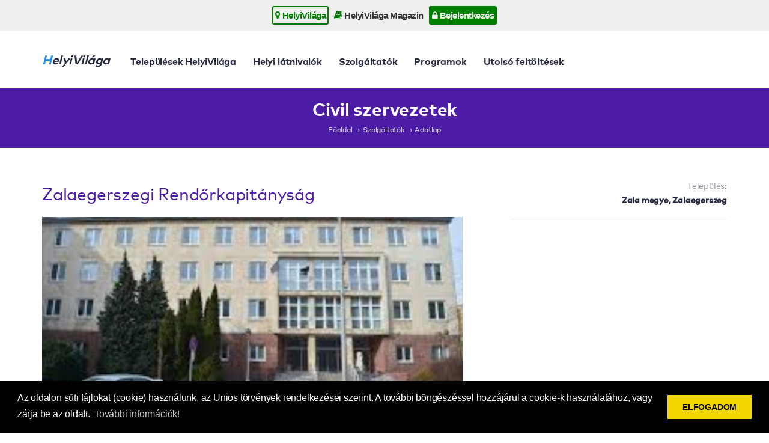

--- FILE ---
content_type: text/html; charset=UTF-8
request_url: https://helyivilaga.hu/adatlap/zalaegerszegi_rendorkapitanysag/3539
body_size: 44019
content:
<!DOCTYPE html PUBLIC "-//W3C//DTD XHTML 1.0 Transitional//EN" "http://www.w3.org/TR/xhtml1/DTD/xhtml1-transitional.dtd">
<html xmlns="http://www.w3.org/1999/xhtml" lang="hu">
<head>
<meta name="keywords" content="">
<meta name="description" content="">
<meta http-equiv="Content-Type" content="text/html; charset=UTF-8" />
<meta name="viewport" content="width=device-width, initial-scale=1.0">
<title>Civil szervezetek  - HelyiVilaga.hu</title>
<link rel="icon" href="/favicon.png" type="image/x-icon">
<link type="text/css" rel="stylesheet" href="https://cdnjs.cloudflare.com/ajax/libs/twitter-bootstrap/3.3.0/css/bootstrap.min.css">
<link type="text/css" rel="stylesheet" href="https://cdnjs.cloudflare.com/ajax/libs/twitter-bootstrap/3.3.0/css/bootstrap-theme.min.css">
<link type="text/css" rel="stylesheet" href="https://cdnjs.cloudflare.com/ajax/libs/font-awesome/4.7.0/css/font-awesome.min.css">
<link rel="stylesheet" id="apss-font-opensans-css" href="//fonts.googleapis.com/css?family=Open+Sans&amp;ver=4.8.4" type="text/css" media="all">
<link type="text/css" rel="stylesheet" href="https://cdnjs.cloudflare.com/ajax/libs/lightslider/1.1.6/css/lightslider.min.css">
<link type="text/css" rel="stylesheet" href="https://cdnjs.cloudflare.com/ajax/libs/lightgallery/1.6.11/css/lightgallery.min.css">
<link type="text/css" rel="stylesheet" href="https://cdnjs.cloudflare.com/ajax/libs/jqueryui/1.12.1/jquery-ui.min.css">
<link type="text/css" rel="stylesheet" href="/static/plaza/app.css" />
<link type="text/css" rel="stylesheet" href="/static/shadowbox/shadowbox.css" />
<link type="text/css" rel="stylesheet" href="/static/main-menu.css" />
<script type="text/javascript" charset="utf8" src="https://cdnjs.cloudflare.com/ajax/libs/jquery/1.11.0/jquery.min.js"></script>
<!--
<script type="text/javascript" charset="utf8" src="https://cdnjs.cloudflare.com/ajax/libs/jqueryui/1.12.1/jquery-ui.min.js"></script>
<script type="text/javascript" charset="utf8" src="https://cdnjs.cloudflare.com/ajax/libs/jquery-validate/1.17.0/jquery.validate.min.js"></script>
<script type="text/javascript" charset="utf8" src="https://cdnjs.cloudflare.com/ajax/libs/jquery-validate/1.17.0/additional-methods.min.js"></script>
<script type="text/javascript" charset="utf8" src="https://cdnjs.cloudflare.com/ajax/libs/jquery-validate/1.17.0/localization/messages_hu.min.js"></script>
-->
<script type="text/javascript" charset="utf8" src="https://cdnjs.cloudflare.com/ajax/libs/lightslider/1.1.6/js/lightslider.min.js"></script>
<script type="text/javascript" charset="utf8" src="https://cdnjs.cloudflare.com/ajax/libs/lightgallery/1.6.11/js/lightgallery.min.js"></script>
<script type="text/javascript" charset="utf8" src="https://cdnjs.cloudflare.com/ajax/libs/jquery.countdown/2.2.0/jquery.countdown.min.js"></script>
<script type="text/javascript" charset="utf8" src="https://cdnjs.cloudflare.com/ajax/libs/twitter-bootstrap/3.3.0/js/bootstrap.min.js"></script>
<script>
    var $jq1 = jQuery.noConflict(true);
</script>
<script type="text/javascript" charset="utf8" src="/static/app.js.php"></script>
<script type="text/javascript" charset="utf8" src="/static/shadowbox/shadowbox.js"></script>
<script type="text/javascript" charset="utf8" src="/static/plaza/app.js"></script>
<link rel="stylesheet" type="text/css" href="https://cdnjs.cloudflare.com/ajax/libs/cookieconsent2/3.0.3/cookieconsent.min.css" />
<script src="https://cdnjs.cloudflare.com/ajax/libs/cookieconsent2/3.0.3/cookieconsent.min.js"></script>
<script>
window.addEventListener("load", function(){
window.cookieconsent.initialise({
  "palette": {
    "popup": {
      "background": "#000"
    },
    "button": {
      "background": "#f1d600"
    }
  },
  "content": {
    "message": "Az oldalon süti fájlokat (cookie) használunk, az Unios törvények rendelkezései szerint. A további böngészéssel hozzájárul a cookie-k használatához, vagy zárja be az oldalt.",
    "dismiss": "ELFOGADOM",
    "link": "További információk!",
    "href": "/adatvedelem"
  }
})});
$jq1(document).ready(function() {
    $jq1(".lightSlider-app .lightSlider-list").lightSlider({
        pager: false,
        adaptiveHeight: true,
        loop: true,
        item: 3,
        responsive : [
            {
                breakpoint:992,
                settings: {
                    item:2
                }
            },
            {
                breakpoint:768,
                settings: {
                    item:1
                }
            }
        ],
        onSliderLoad: function(el) {
            el.height('auto')
        }
    });
    setTimeout(() => {
        $jq1('.lightSlider-app .lightSlider-list').css('height', 'auto')
        $jq1('.lightSlider-app').css('height', 'auto')
    }, 500)
});
</script>
<script type="text/javascript">jQuery.BMMessagesAlert="";jQuery.BMMessagesError="";</script></head>
<body class="app5">

    <div id="main-menu">
    <div class="container">
        <div class="row">
            <div class="col-xs-12">
                <a class="active" href="https://helyivilaga.hu/"><i class="fa fa-map-marker"></i> HelyiVilága</a>
                <a class="" href="https://helyivilaga.hu/magazin/"><i class="fa fa-book"></i> HelyiVilága Magazin</a> 
          <!--  <a class="" style="pointer-events:" href="https://helyivilaga.hu/apro/"><i class="fa fa-bullhorn"></i> ApróHirdető</a>
               <a class="" style="pointer-events:none" href="https://helyivilaga.hu/plaza/"><i class="fa fa-shopping-cart"></i> Pláza Ajánlatok</a> 
                <a class="" style="pointer-events:" href="https://helyivilaga.hu/aruhaz/"><i class="fa fa-shopping-cart"></i> Weblapok Áruháza</a>  -->
                <!-- <a class="" href="https://helyivilaga.hu/klub/"><i class="fa fa-money"></i> KedvezményKlub</a> -->
                                    <a class="reverse" href="https://helyivilaga.hu/iroda/"><i class="fa fa-lock"></i> Bejelentkezés</a>
                            </div>
        </div>
    </div>
</div>

    <div id="header">
        <div id="header-nav">
            <div class="container">
            <div class="row">
                <div class="col-md-2 hidden-sm hidden-md hidden-lg">
                    <a class="logo" href="https://helyivilaga.hu/">
                                                <div>HelyiVilága</div>
                    </a>
                </div>
                <div class="col-md-12">
                    <nav class="navbar navbar-default">
                        <div class="container-fluid">
                            <!-- Brand and toggle get grouped for better mobile display -->
                            <div class="navbar-header">
                                <button type="button" class="navbar-toggle collapsed" data-toggle="collapse" data-target="#top-navbar-collapse-1" aria-expanded="false">
                                    <span class="sr-only">Toggle navigation</span>
                                    <span class="icon-bar"></span>
                                    <span class="icon-bar"></span>
                                    <span class="icon-bar"></span>
                                </button>
                            </div>

                            <!-- Collect the nav links, forms, and other content for toggling -->
                            <div class="collapse navbar-collapse" id="top-navbar-collapse-1">
                                <ul class="nav navbar-nav">
                                    <li>
                                        <a class="logo" href="https://helyivilaga.hu/">
                                                                                        <div>HelyiVilága</div>
                                        </a>
                                    </li>
                                                                        <li><a href="https://helyivilaga.hu/oldal_valaszto">Települések HelyiVilága</a></li>
                                    <li><a href="https://helyivilaga.hu/latnivalok">Helyi látnivalók</a></li>
                                    <li><a href="https://helyivilaga.hu/szolgaltatok">Szolgáltatók</a></li>
                                    <li><a href="https://helyivilaga.hu/programok">Programok</a></li>
                                    <li><a href="https://helyivilaga.hu/ez_tortent">Utolsó feltöltések</a></li>
                                                                       <li><a href="https://helyivilaga.hu/ajanlat/kereses?reset">
                            <!--   <i class="fa fa-search"></i>    -->
                                    </a></li>
                                </ul>
                            </div><!-- /.navbar-collapse -->
                        </div><!-- /.container-fluid -->
                    </nav>
                </div>
            </div>
        </div>
        </div>
    </div>

    <div id="site-title">
    <div class="container">
        <div class="row">
            <div class="col-md-12">
                <div class="title">Civil szervezetek </div>
                                                        <ul class="breadcrumb">
                                                                                    <li><a href="https://helyivilaga.hu/">Főoldal</a></li>
                                                                                                                <li><a href="https://helyivilaga.hu/szolgaltatok">Szolgáltatók</a></li>
                                                                                                                <li><a href="https://helyivilaga.hu/">Adatlap</a></li>
                                                                        </ul>
                                                </div>
        </div>
    </div>
</div>

    <div id="content">
        <div class="container">
            <div class="row">
                <div class="col-md-12">
                    

<div id="item-1" class="row">
	<div class="col-sm-4 col-sm-push-8 text-right">
<!--		<img src="/upload/sites_content_image/03539_tmb.jpg" class="img-responsive" />-->
<!--		<br />-->
<!--		<hr />-->
		<p class="data1">Település:<br /><strong>Zala megye, Zalaegerszeg</strong></p>
		<!--	<p class="data1">Létrehozva:<br /><strong>2019-09-29 12:49:44</strong></p>  -->
		<hr />
		<p class="text-center"><script type="text/javascript" src="https://pagead2.googlesyndication.com/pagead/js/adsbygoogle.js"></script>
<!-- HELYIVILÁGA OLDALSÁV -->
<p><ins class="adsbygoogle" style="display: block;" data-ad-client="ca-pub-6772020058333112" data-ad-slot="4262196957" data-ad-format="auto" data-full-width-responsive="true"></ins></p>
<script type="text/javascript">// <![CDATA[
     (adsbygoogle = window.adsbygoogle || []).push({});
// ]]></script></p>	</div>
	<div class="col-sm-8 col-sm-pull-4">
		<h2>Zalaegerszegi Rendőrkapitányság <small></small></h2>

        <img src="/upload/sites_content_image/03539_tmb.jpg" class="img-responsive" />
        <br/>
        <p class="text-center"><script type="text/javascript" src="https://pagead2.googlesyndication.com/pagead/js/adsbygoogle.js"></script>
<!-- HELYVILÁGA -->
<p><ins class="adsbygoogle" style="display: block;" data-ad-client="ca-pub-6772020058333112" data-ad-slot="9220716459" data-ad-format="auto" data-full-width-responsive="true"></ins></p>
<script type="text/javascript">// <![CDATA[
     (adsbygoogle = window.adsbygoogle || []).push({});
// ]]></script></p>
		
				<div class="box-3">
			<p><div class="SALvLe farUxc mJ2Mod">
<div class="i4J0ge">
<div class="xsZWvb EfDVh mod" lang="hu-HU" data-attrid="kc:/location/location:address" data-md="1002" data-hveid="CAsQKQ" data-ved="2ahUKEwj4k9qq7fXkAhV2AhAIHRd-BgEQkCkoAjAQegQICxAp">
<div class="Z1hOCe">
<div class="zloOqf kno-fb-ctx PZPZlf" data-dtype="d3ifr" data-local-attribute="d3adr" data-ved="2ahUKEwj4k9qq7fXkAhV2AhAIHRd-BgEQghwoADAQegQICxAq"><span class="w8qArf">Cím: </span><span class="LrzXr">Zalaegerszeg, Kossuth Lajos u. 45-47, 8900</span>
<div class="GDRHkb r-iXPS5Mgnin2k"> </div>
<div class="GDRHkb r-il0VMxwlKj8Q"> <span class="w8qArf">Telefonszám: </span><span class="LrzXr zdqRlf kno-fv">(06 92) 311 510</span></div>
<div class="GDRHkb r-il0VMxwlKj8Q"><span class="LrzXr zdqRlf kno-fv"><br /></span></div>
<div class="GDRHkb r-il0VMxwlKj8Q"><span class="LrzXr zdqRlf kno-fv">FORRÁS:  google.hu</span></div>
</div>
</div>
</div>
</div>
</div></p>
		</div>
		
		<p class="text-center"><script type="text/javascript" src="https://pagead2.googlesyndication.com/pagead/js/adsbygoogle.js"></script>
<!-- HELYVILÁGA -->
<p><ins class="adsbygoogle" style="display: block;" data-ad-client="ca-pub-6772020058333112" data-ad-slot="9220716459" data-ad-format="auto" data-full-width-responsive="true"></ins></p>
<script type="text/javascript">// <![CDATA[
     (adsbygoogle = window.adsbygoogle || []).push({});
// ]]></script></p>	</div>
</div>

<p>&nbsp;</p>
<p>&nbsp;</p>
<p>&nbsp;</p>
<p>&nbsp;</p>
<p>&nbsp;</p>
	<h2>HelyiVilága Magazin ajánló</h2>
    <div class="lightSlider-app">
<div class="bmlist-wrapper" data-name="list-modules/box-magazin">    
    <div class="lightSlider-list row list-1">
            <a href="https://helyivilaga.hu/magazin/adatlap/cuki_kiskutyak/1700" class="col-sm-4 box " target="_blank">
            <div>
                <div class="image">
                    <img src="/upload/sites_content_image/01700_tmb.jpg" />
                </div>
                <div class="title">Cuki kiskutyák</div>
                                                    <div class="subtitle">Cukiságok, Állati cukiságok</div>
                                                            </div>
        </a>

                    <a href="https://helyivilaga.hu/magazin/adatlap/december_13_luca_nevnaphoz_kapcsolodo_nephiedelem_es_nepszokasok/11936" class="col-sm-4 box " target="_blank">
            <div>
                <div class="image">
                    <img src="/upload/sites_content_image/11936_tmb.png" />
                </div>
                <div class="title">December 13. Luca névnaphoz kapcsolódó néphiedelem és népszokások</div>
                                                    <div class="subtitle">Nagyvilág, Érdekességek</div>
                                                            </div>
        </a>

                    <a href="https://helyivilaga.hu/magazin/adatlap/kover_vagyok/18241" class="col-sm-4 box " target="_blank">
            <div>
                <div class="image">
                    <img src="/upload/sites_content_image/18241_tmb.jpg" />
                </div>
                <div class="title">Kövér vagyok?</div>
                                                    <div class="subtitle">Életmód, Élet</div>
                                                            </div>
        </a>

                    <a href="https://helyivilaga.hu/magazin/adatlap/valakit_szeretek/13838" class="col-sm-4 box " target="_blank">
            <div>
                <div class="image">
                    <img src="/upload/sites_content_image/13838_tmb.jpg" />
                </div>
                <div class="title">Valakit szeretek</div>
                                                    <div class="subtitle">Életmód, Élet</div>
                                                            </div>
        </a>

                    <a href="https://helyivilaga.hu/magazin/adatlap/havazas_mely_varatlanul_jott/21729" class="col-sm-4 box " target="_blank">
            <div>
                <div class="image">
                    <img src="/upload/sites_content_image/21729_tmb.jpg" />
                </div>
                <div class="title">Havazás, mely váratlanul jött!</div>
                                                    <div class="subtitle">Helyi történetek, Helyi történetek</div>
                                                            </div>
        </a>

                    <a href="https://helyivilaga.hu/magazin/adatlap/zalaszentgroti_kohid/3912" class="col-sm-4 box " target="_blank">
            <div>
                <div class="image">
                    <img src="/upload/sites_content_image/03912_tmb.jpg" />
                </div>
                <div class="title">Zalaszentgróti kőhíd</div>
                                                    <div class="subtitle">Helyi történetek, Helyi történetek</div>
                                                            </div>
        </a>

                    <a href="https://helyivilaga.hu/magazin/adatlap/egy_igazi_korlevel_/8657" class="col-sm-4 box " target="_blank">
            <div>
                <div class="image">
                    <img src="/upload/sites_content_image/08657_tmb.jpg" />
                </div>
                <div class="title">Egy igazi körlevél </div>
                                                    <div class="subtitle">Életmód, Élet</div>
                                                            </div>
        </a>

                    <a href="https://helyivilaga.hu/magazin/adatlap/Uj_hObort_nem_vEletlen_terjednek_a_termEszetes_medencEk/19539" class="col-sm-4 box " target="_blank">
            <div>
                <div class="image">
                    <img src="/upload/sites_content_image/19539_tmb.jpg" />
                </div>
                <div class="title">ÚJ HÓBORT: NEM VÉLETLEN TERJEDNEK A TERMÉSZETES MEDENCÉK!</div>
                                                    <div class="subtitle">Nagyvilág, Érdekességek</div>
                                                            </div>
        </a>

                    <a href="https://helyivilaga.hu/magazin/adatlap/itt_van_az_osz/3913" class="col-sm-4 box " target="_blank">
            <div>
                <div class="image">
                    <img src="/upload/sites_content_image/03913_tmb.jpg" />
                </div>
                <div class="title">Itt van az ősz</div>
                                                    <div class="subtitle">Cukiságok, Babáink</div>
                                                            </div>
        </a>

            </div>

    </div>
<div class="clear"></div></div>
	<div class="clearfix"></div>
    <p class="text-right">
        <a href="https://helyivilaga.hu/magazin/">További magazin cikkek »</a>
    </p>
<p>&nbsp;</p>
	<h2>Helyi látnivalók</h2>
    <div class="lightSlider-app">
<div class="bmlist-wrapper" data-name="list-modules/box-latnivalok">    
    <div class="lightSlider-list row list-1">
            <a href="https://helyivilaga.hu/adatlap/templom/6726" class="col-sm-4 box " target="_blank">
            <div>
                <div class="image">
                    <img src="/upload/sites_content_image/06726_tmb.jpg" />
                </div>
                <div class="title">Templom</div>
                                                                    <div class="subtitle">Fejér megye, Ercsi</div>
                                            </div>
        </a>

                    <a href="https://helyivilaga.hu/adatlap/kokut/18658" class="col-sm-4 box " target="_blank">
            <div>
                <div class="image">
                    <img src="/upload/sites_content_image/18658_tmb.jpg" />
                </div>
                <div class="title">Kőkút</div>
                                                                    <div class="subtitle">Pest megye, Aszód</div>
                                            </div>
        </a>

                    <a href="https://helyivilaga.hu/adatlap/pecsvarad__muzeumai/20066" class="col-sm-4 box " target="_blank">
            <div>
                <div class="image">
                    <img src="/upload/sites_content_image/20066_tmb.jpg" />
                </div>
                <div class="title">Pécsvárad  múzeumai</div>
                                                                    <div class="subtitle">Baranya megye, Pécsvárad</div>
                                            </div>
        </a>

                    <a href="https://helyivilaga.hu/adatlap/kokuti_dombi_to/15734" class="col-sm-4 box " target="_blank">
            <div>
                <div class="image">
                    <img src="/upload/sites_content_image/15734_tmb.jpg" />
                </div>
                <div class="title">Kőkúti Dombi Tó</div>
                                                                    <div class="subtitle">Bács-Kiskun megye, Kiskunmajsa</div>
                                            </div>
        </a>

                    <a href="https://helyivilaga.hu/adatlap/petofi_sandor_szobor/18645" class="col-sm-4 box " target="_blank">
            <div>
                <div class="image">
                    <img src="/upload/sites_content_image/18645_tmb.jpg" />
                </div>
                <div class="title">Petőfi Sándor szobor</div>
                                                                    <div class="subtitle">Pest megye, Aszód</div>
                                            </div>
        </a>

                    <a href="https://helyivilaga.hu/adatlap/ladics_haz/1356" class="col-sm-4 box " target="_blank">
            <div>
                <div class="image">
                    <img src="/upload/sites_content_image/01356_tmb.jpg" />
                </div>
                <div class="title">Ladics Ház</div>
                                                                    <div class="subtitle">Békés megye, Gyula</div>
                                            </div>
        </a>

                    <a href="https://helyivilaga.hu/adatlap/temeto_kapolna_csanadpalota/20480" class="col-sm-4 box " target="_blank">
            <div>
                <div class="image">
                    <img src="/upload/sites_content_image/20480_tmb.jpg" />
                </div>
                <div class="title">Temető kápolna Csanádpalota</div>
                                                                    <div class="subtitle">Csongrád megye, Csanádpalota</div>
                                            </div>
        </a>

                    <a href="https://helyivilaga.hu/adatlap/haraglab/7784" class="col-sm-4 box " target="_blank">
            <div>
                <div class="image">
                    <img src="/upload/sites_content_image/07784_tmb.jpg" />
                </div>
                <div class="title">Haragláb</div>
                                                                    <div class="subtitle">Komárom-Esztergom megye, Tata</div>
                                            </div>
        </a>

                    <a href="https://helyivilaga.hu/adatlap/mezei_ut/12088" class="col-sm-4 box " target="_blank">
            <div>
                <div class="image">
                    <img src="/upload/sites_content_image/12088_tmb.jpg" />
                </div>
                <div class="title">Mezei út</div>
                                                                    <div class="subtitle">Borsod-Abaúj-Zemplén megye, Kazincbarcika</div>
                                            </div>
        </a>

            </div>

    </div>
<div class="clear"></div></div>
	<div class="clearfix"></div>
    <p class="text-right">
        <a href="https://helyivilaga.hu/latnivalok">További helyi látnivalók »</a>
    </p>
<p>&nbsp;</p>
	<h2>Helyi Programok / események</h2>
    <div class="lightSlider-app">
<div class="bmlist-wrapper" data-name="list-modules/box-programok">    
    <div class="lightSlider-list row list-1">
            <a href="https://helyivilaga.hu/adatlap/karavan_tura/5965" class="col-sm-4 box " target="_blank">
            <div>
                <div class="image">
                    <img src="/upload/sites_content_image/05965_tmb.jpg" />
                </div>
                <div class="title">Karaván Túra</div>
                                    <div class="subtitle">Programok</div>
                                                                            </div>
        </a>

                    <a href="https://helyivilaga.hu/adatlap/mosonmagyarovar_flesch_kozpont/6671" class="col-sm-4 box " target="_blank">
            <div>
                <div class="image">
                    <img src="/upload/sites_content_image/06671_tmb.png" />
                </div>
                <div class="title">Mosonmagyaróvár Flesch Központ</div>
                                    <div class="subtitle">Programok</div>
                                                                            </div>
        </a>

                    <a href="https://helyivilaga.hu/adatlap/exit_the_room_szabaduloszoba/11932" class="col-sm-4 box " target="_blank">
            <div>
                <div class="image">
                    <img src="/upload/sites_content_image/11932_tmb.jpg" />
                </div>
                <div class="title">Exit the room Szabadulószoba</div>
                                    <div class="subtitle">Programok</div>
                                                                            </div>
        </a>

                    <a href="https://helyivilaga.hu/adatlap/kossuth_bal/17258" class="col-sm-4 box " target="_blank">
            <div>
                <div class="image">
                    <img src="/upload/sites_content_image/17258_tmb.jpg" />
                </div>
                <div class="title">Kossuth bál</div>
                                    <div class="subtitle">Programok</div>
                                                                            </div>
        </a>

                    <a href="https://helyivilaga.hu/adatlap/mUhely_estek_gyOr_2020/16824" class="col-sm-4 box " target="_blank">
            <div>
                <div class="image">
                    <img src="/upload/sites_content_image/16824_tmb.jpg" />
                </div>
                <div class="title">MŰHELY-ESTEK GYŐR 2020</div>
                                    <div class="subtitle">Programok</div>
                                                                            </div>
        </a>

                    <a href="https://helyivilaga.hu/adatlap/mesemondok_kistersegi_talalkozoja_a_varosi_konyvtarban/15916" class="col-sm-4 box " target="_blank">
            <div>
                <div class="image">
                    <img src="/upload/sites_content_image/15916_tmb.jpg" />
                </div>
                <div class="title">Mesemondók Kistérségi Találkozója a Városi Könyvtárban</div>
                                    <div class="subtitle">Programok</div>
                                                                            </div>
        </a>

                    <a href="https://helyivilaga.hu/adatlap/kiskunmajsa_petofi_vadasztarsasag_februar_8_an_rendezi_meg_a_hagyomanyos_vadaszbalt_nem_csak_vadaszoknaka_vadporkoltek_jo_hangulat_ne_hagyja_ki_az_idei_vadaszbalt/14988" class="col-sm-4 box " target="_blank">
            <div>
                <div class="image">
                    <img src="/upload/sites_content_image/14988_tmb.jpg" />
                </div>
                <div class="title">Kiskunmajsa Petőfi Vadásztársaság február 8-án rendezi meg a hagyományos Vadászbált. Nem csak vadászoknak.A Vadpörköltek, jó hangulat: ne hagyja ki az idei Vadászbált</div>
                                    <div class="subtitle">Programok</div>
                                                                            </div>
        </a>

                    <a href="https://helyivilaga.hu/adatlap/kerekdombi_termalfurdo_tiszakecske/3498" class="col-sm-4 box " target="_blank">
            <div>
                <div class="image">
                    <img src="/upload/sites_content_image/03498_tmb.jpg" />
                </div>
                <div class="title">Kerekdombi Termálfürdő Tiszakécske</div>
                                    <div class="subtitle">Programok</div>
                                                                            </div>
        </a>

                    <a href="https://helyivilaga.hu/adatlap/bowling_squash_fitness_centrum/15346" class="col-sm-4 box " target="_blank">
            <div>
                <div class="image">
                    <img src="/upload/sites_content_image/15346_tmb.png" />
                </div>
                <div class="title">Bowling Squash Fitness Centrum</div>
                                    <div class="subtitle">Programok</div>
                                                                            </div>
        </a>

            </div>

    </div>
<div class="clear"></div></div>
	<div class="clearfix"></div>
    <p class="text-right">
        <a href="https://helyivilaga.hu/programok">További helyi programok / események »</a>
    </p>
<p>&nbsp;</p>
	<h2>Helyi szolgáltatók</h2>
    <div class="lightSlider-app">
<div class="bmlist-wrapper" data-name="list-modules/box-szolgaltatok">    
    <div class="lightSlider-list row list-1">
            <a href="https://helyivilaga.hu/adatlap/bacon_burger_gyorsetterem/6652" class="col-sm-4 box " target="_blank">
            <div>
                <div class="image">
                    <img src="/upload/sites_content_image/06652_tmb.jpg" />
                </div>
                <div class="title">Bacon burger gyorsétterem</div>
                                                                    <div class="subtitle">Komárom-Esztergom megye, Tata</div>
                                            </div>
        </a>

                    <a href="https://helyivilaga.hu/adatlap/albertirsai_rendorors/18208" class="col-sm-4 box " target="_blank">
            <div>
                <div class="image">
                    <img src="/upload/sites_content_image/18208_tmb.jpg" />
                </div>
                <div class="title">Albertirsai Rendőrőrs</div>
                                                                    <div class="subtitle">Pest megye, Albertirsa</div>
                                            </div>
        </a>

                    <a href="https://helyivilaga.hu/adatlap/iii_sz_Osszevont_Ovoda/17900" class="col-sm-4 box " target="_blank">
            <div>
                <div class="image">
                    <img src="/upload/sites_content_image/17900_tmb.jpg" />
                </div>
                <div class="title">III. sz. Összevont Óvoda</div>
                                                                    <div class="subtitle">Budapest, 23. kerület</div>
                                            </div>
        </a>

                    <a href="https://helyivilaga.hu/adatlap/tancsics_mihaly_muvelodesi_haz/8301" class="col-sm-4 box " target="_blank">
            <div>
                <div class="image">
                    <img src="/upload/sites_content_image/08301_tmb.jpg" />
                </div>
                <div class="title">Táncsics Mihály Művelődési Ház</div>
                                                                    <div class="subtitle">Bács-Kiskun megye, Izsák</div>
                                            </div>
        </a>

                    <a href="https://helyivilaga.hu/adatlap/galambos_janos_zenei_alapfoku_muveszeti_iskola/17906" class="col-sm-4 box " target="_blank">
            <div>
                <div class="image">
                    <img src="/upload/sites_content_image/17906_tmb.jpg" />
                </div>
                <div class="title">Galambos János Zenei Alapfokú Művészeti Iskola</div>
                                                                    <div class="subtitle">Budapest, 23. kerület</div>
                                            </div>
        </a>

                    <a href="https://helyivilaga.hu/adatlap/volgy_utcai_Okumenikus_Ovoda/15383" class="col-sm-4 box " target="_blank">
            <div>
                <div class="image">
                    <img src="/upload/sites_content_image/15383_tmb.jpg" />
                </div>
                <div class="title">Völgy Utcai Ökumenikus Óvoda</div>
                                                                    <div class="subtitle">Budapest, 2. kerület</div>
                                            </div>
        </a>

                    <a href="https://helyivilaga.hu/adatlap/felnott__haziorvosok_gyula/1628" class="col-sm-4 box " target="_blank">
            <div>
                <div class="image">
                    <img src="/upload/sites_content_image/01628_tmb.jpg" />
                </div>
                <div class="title">Felnőtt  háziorvosok Gyula</div>
                                                                    <div class="subtitle">Békés megye, Gyula</div>
                                            </div>
        </a>

                    <a href="https://helyivilaga.hu/adatlap/gyermekfogorvosok/17916" class="col-sm-4 box " target="_blank">
            <div>
                <div class="image">
                    <img src="/upload/sites_content_image/17916_tmb.jpg" />
                </div>
                <div class="title">Gyermekfogorvosok</div>
                                                                    <div class="subtitle">Budapest, 23. kerület</div>
                                            </div>
        </a>

                    <a href="https://helyivilaga.hu/adatlap/szerb_egyhazmuveszeti_gyujtemeny/11986" class="col-sm-4 box " target="_blank">
            <div>
                <div class="image">
                    <img src="/upload/sites_content_image/11986_tmb.jpg" />
                </div>
                <div class="title">Szerb Egyházművészeti Gyűjtemény</div>
                                                                    <div class="subtitle">Pest megye, Szentendre</div>
                                            </div>
        </a>

            </div>

    </div>
<div class="clear"></div></div>
	<div class="clearfix"></div>
    <p class="text-right">
        <a href="https://helyivilaga.hu/szolgaltatok">További helyi szolgáltatók »</a>
    </p>
<p>&nbsp;</p>
<!--<div class="lightSlider-app"><h2>Pláza ajánlatok</h2>

<div class="bmlist-wrapper" data-name="list-modules/box-plaza">	<div class="lightSlider-list row list-1">
			<a href="https://helyivilaga.hu/plaza/ajanlat/adatlap/4" class="col-sm-4 box" target="_blank">
			<div>
				<div class="image">
					<img src="/upload/offer/tmb/0000000004_20191018_01.jpg" />
									</div>
				<div class="title">
					12 db rozsdamentes acélból készült thomas inox edénykészlet				</div>
				<div class="subtitle">
					Országos, országos megjelenés				</div>
				<div class="price">
					<span>1 Ft</span>
									</div>
				<div class="data2">
					1 pont				</div>
			</div>
		</a>
			<a href="https://helyivilaga.hu/plaza/ajanlat/adatlap/11" class="col-sm-4 box" target="_blank">
			<div>
				<div class="image">
					<img src="/upload/offer/tmb/0000000011_20191018_01.png" />
					<div class="label discount">90%</div>				</div>
				<div class="title">
					Ékszer1 weblap RészletFizetéssel + Ajándék táblagéppel				</div>
				<div class="subtitle">
					Országos, országos megjelenés				</div>
				<div class="price">
					<span>5.000 Ft</span>
					<strike>95.000 Ft</strike>				</div>
				<div class="data2">
					5 pont				</div>
			</div>
		</a>
			<a href="https://helyivilaga.hu/plaza/ajanlat/adatlap/8" class="col-sm-4 box" target="_blank">
			<div>
				<div class="image">
					<img src="/upload/offer/tmb/0000000008_20191017_01.png" />
					<div class="label discount">90%</div>				</div>
				<div class="title">
					Üzleti1 weblap RészletFizetéssel + Ajándék táblagéppel				</div>
				<div class="subtitle">
					Országos, országos megjelenés				</div>
				<div class="price">
					<span>5.000 Ft</span>
					<strike>95.000 Ft</strike>				</div>
				<div class="data2">
					5 pont				</div>
			</div>
		</a>
			<a href="https://helyivilaga.hu/plaza/ajanlat/adatlap/12" class="col-sm-4 box" target="_blank">
			<div>
				<div class="image">
					<img src="/upload/offer/tmb/0000000012_20191018_01.png" />
					<div class="label discount">90%</div>				</div>
				<div class="title">
					Étterem1 weblap RészletFizetéssel + Ajándék táblagéppel				</div>
				<div class="subtitle">
					Országos, országos megjelenés				</div>
				<div class="price">
					<span>5.000 Ft</span>
					<strike>95.000 Ft</strike>				</div>
				<div class="data2">
					5 pont				</div>
			</div>
		</a>
			<a href="https://helyivilaga.hu/plaza/ajanlat/adatlap/2" class="col-sm-4 box" target="_blank">
			<div>
				<div class="image">
					<img src="/upload/offer/tmb/0000000002_20191018_01.jpg" />
									</div>
				<div class="title">
					Belföldi szállás 2 főre 3 nap (2 éjszaka) INGYEN				</div>
				<div class="subtitle">
					Országos, országos megjelenés				</div>
				<div class="price">
					<span>1 Ft</span>
									</div>
				<div class="data2">
					1 pont				</div>
			</div>
		</a>
			<a href="https://helyivilaga.hu/plaza/ajanlat/adatlap/9" class="col-sm-4 box" target="_blank">
			<div>
				<div class="image">
					<img src="/upload/offer/tmb/0000000009_20191017_01.jpg" />
					<div class="label discount">100%</div>				</div>
				<div class="title">
					Ajándék táblagép Jutalom Program teljesítőinek				</div>
				<div class="subtitle">
					Országos, országos megjelenés				</div>
				<div class="price">
					<span>0 Ft</span>
					<strike>30.000 Ft</strike>				</div>
				<div class="data2">
					0 pont				</div>
			</div>
		</a>
			<a href="https://helyivilaga.hu/plaza/ajanlat/adatlap/6" class="col-sm-4 box" target="_blank">
			<div>
				<div class="image">
					<img src="/upload/offer/tmb/0000000006_20191017_01.png" />
					<div class="label discount">50%</div>				</div>
				<div class="title">
					Városi Ingatlanhirdető oldal 1 hónapra 2500 Ft-ért + Ajándék Táblagép				</div>
				<div class="subtitle">
					Országos, országos megjelenés				</div>
				<div class="price">
					<span>2.500 Ft</span>
					<strike>5.000 Ft</strike>				</div>
				<div class="data2">
					5 pont				</div>
			</div>
		</a>
			<a href="https://helyivilaga.hu/plaza/ajanlat/adatlap/1" class="col-sm-4 box" target="_blank">
			<div>
				<div class="image">
					<img src="/upload/offer/tmb/0000000001_20191017_01.png" />
					<div class="label discount">95%</div>				</div>
				<div class="title">
					Szaki1 weblap RészletFizetéssel + Ajándék táblagéppel				</div>
				<div class="subtitle">
					Országos, országos megjelenés				</div>
				<div class="price">
					<span>5.000 Ft</span>
					<strike>95.000 Ft</strike>				</div>
				<div class="data2">
					5 pont				</div>
			</div>
		</a>
			<a href="https://helyivilaga.hu/plaza/ajanlat/adatlap/10" class="col-sm-4 box" target="_blank">
			<div>
				<div class="image">
					<img src="/upload/offer/tmb/0000000010_20191018_01.png" />
					<div class="label discount">95%</div>				</div>
				<div class="title">
					Spa_Wellnes weblap RészletFizetéssel + Ajándék táblagéppel				</div>
				<div class="subtitle">
					Országos, országos megjelenés				</div>
				<div class="price">
					<span>5.000 Ft</span>
					<strike>95.000 Ft</strike>				</div>
				<div class="data2">
					5 pont				</div>
			</div>
		</a>
		</div>

</div>
<div class="clearfix"></div>
<p class="text-right">
    <a href="https://helyivilaga.hu/plaza/">További Pláza ajánlatok »</a>
</p>
</div>
 -->
                </div>
            </div>
        </div>
    </div>

    <div id="footer">
        <div class="container">
            <div class="row">
                <div class="col-md-3">
                    <div class="footer-title">Rólunk</div>
                    <div>
                        <p><span style="font-size: medium; font-family: verdana, geneva;">Köszöntjük település portálunkon!</span></p>                    </div>
                </div>
                <div class="col-md-3">
                    <div class="footer-title">Helyi menük</div>
                    <ul>
                                                <li><a href="https://helyivilaga.hu/oldal_valaszto">Települések HelyiVilága</a></li>
                        <li><a href="https://helyivilaga.hu/latnivalok">Látnivalók</a></li>
                        <li><a href="https://helyivilaga.hu/szolgaltatok">Szolgáltatók</a></li>
                        <li><a href="https://helyivilaga.hu/programok">Programok</a></li>
                        <li><a href="https://helyivilaga.hu/ez_tortent">Ez történt</a></li>
                                            </ul>
                </div>
                <div class="col-md-3">
                    <div class="footer-title">Gyors menük</div>
                    <ul>
                        <li><a href="https://helyivilaga.hu/iroda/regisztracio">Regisztráció</a></li>
                        <li><a href="https://helyivilaga.hu/iroda/bejelentkezes">Bejelentkezés</a></li>
                        <li><a href="https://helyivilaga.hu/iroda/jelszoemlekezteto">Elfelejtett jelszó</a></li>
                    </ul>
                </div>
                <div class="col-md-3">
                    <div class="footer-title">Információk</div>
                    <ul>
                        <li><a href="https://helyivilaga.hu/iroda/kapcsolat">Kapcsolat</a></li>
                        <li><a href="https://helyivilaga.hu/iroda/mediaajanlat" target="_blank">Médiaajánlat</a></li>
                        <li><a href="https://helyivilaga.hu/iroda/impresszum" target="_blank">Impresszum</a></li>
                        <li><a href="https://helyivilaga.hu/iroda/adatvedelem" target="_blank">Adatvédelem</a></li>
                        <li><a href="https://helyivilaga.hu/iroda/aszf" target="_blank">ÁSZF</a></li>
                    </ul>
                </div>
            </div>
            <div class="row">
                <div class="copyright col-md-12 text-center">
                    Copyright &#169; 2021. helyivilaga.hu<br />Minden jog fenntartva.
                </div>
            </div>
        </div>
    </div>
    <div id="footer-main-menu"><div id="main-menu">
    <div class="container">
        <div class="row">
            <div class="col-xs-12">
                <a class="active" href="https://helyivilaga.hu/"><i class="fa fa-map-marker"></i> HelyiVilága</a>
                <a class="" href="https://helyivilaga.hu/magazin/"><i class="fa fa-book"></i> HelyiVilága Magazin</a> 
          <!--  <a class="" style="pointer-events:" href="https://helyivilaga.hu/apro/"><i class="fa fa-bullhorn"></i> ApróHirdető</a>
               <a class="" style="pointer-events:none" href="https://helyivilaga.hu/plaza/"><i class="fa fa-shopping-cart"></i> Pláza Ajánlatok</a> 
                <a class="" style="pointer-events:" href="https://helyivilaga.hu/aruhaz/"><i class="fa fa-shopping-cart"></i> Weblapok Áruháza</a>  -->
                <!-- <a class="" href="https://helyivilaga.hu/klub/"><i class="fa fa-money"></i> KedvezményKlub</a> -->
                                    <a class="reverse" href="https://helyivilaga.hu/iroda/"><i class="fa fa-lock"></i> Bejelentkezés</a>
                            </div>
        </div>
    </div>
</div>
</div>

<!-- Global site tag (gtag.js) - Google Analytics -->
<script async src="https://www.googletagmanager.com/gtag/js?id=UA-145062648-1"></script>
<script>
  window.dataLayer = window.dataLayer || [];
  function gtag(){dataLayer.push(arguments);}
  gtag('js', new Date());

  gtag('config', 'UA-145062648-1');
</script>
<script type="text/javascript">siteAnalytics('MlV1MFVYcDBGUG1mS0ZtTzU4bzJYZz09')</script>

</body>
</html>


--- FILE ---
content_type: text/html; charset=utf-8
request_url: https://www.google.com/recaptcha/api2/aframe
body_size: 266
content:
<!DOCTYPE HTML><html><head><meta http-equiv="content-type" content="text/html; charset=UTF-8"></head><body><script nonce="Colmu1A4G340cKgxCYvh-Q">/** Anti-fraud and anti-abuse applications only. See google.com/recaptcha */ try{var clients={'sodar':'https://pagead2.googlesyndication.com/pagead/sodar?'};window.addEventListener("message",function(a){try{if(a.source===window.parent){var b=JSON.parse(a.data);var c=clients[b['id']];if(c){var d=document.createElement('img');d.src=c+b['params']+'&rc='+(localStorage.getItem("rc::a")?sessionStorage.getItem("rc::b"):"");window.document.body.appendChild(d);sessionStorage.setItem("rc::e",parseInt(sessionStorage.getItem("rc::e")||0)+1);localStorage.setItem("rc::h",'1769913686703');}}}catch(b){}});window.parent.postMessage("_grecaptcha_ready", "*");}catch(b){}</script></body></html>

--- FILE ---
content_type: application/javascript
request_url: https://helyivilaga.hu/static/plaza/app.js
body_size: 2832
content:
$(document).ready(function(){

    frontend_copy_addressesa();

    // Top bar scroll
    $(document).bind('scroll', function(){
        let height = $('#main-menu').innerHeight();

        if ( $(window).scrollTop() >= height )
            $('#header-nav').addClass('fxd');
        else
            $('#header-nav').removeClass('fxd');
    });

    // Home Slider 1
    var sliderCategory = $jq1('.slider-1').lightSlider({
        item: 3,
        slideMargin: 0,
        auto: true,
        loop: true,
        controls: true,
        pager: false,
		pauseOnHover: true,
		adaptiveHeight: true,
        responsive: [
            {
                breakpoint:991,
                settings: {
                    item:2
                }
            },
            {
                breakpoint:767,
                settings: {
                    item:1,
                }
            }
        ]
	});

    // Home Slider 2
    var sliderCategory = $jq1('.slider-2').lightSlider({
        item: 5,
        slideMargin: 0,
        auto: true,
        loop: true,
        controls: true,
        pager: false,
		pauseOnHover: true,
		adaptiveHeight: true,
        responsive: [
            {
                breakpoint:1199,
                settings: {
                    item:4
                }
            },
            {
                breakpoint:991,
                settings: {
                    item:3,
                }
            },
            {
                breakpoint:767,
                settings: {
                    item:2,
                }
            }
        ]
	});

    // Home Slider 3
    var sliderCategory = $jq1('.slider-3').lightSlider({
        item: 2,
        slideMargin: 0,
        auto: true,
        loop: true,
        controls: true,
        pager: false,
		pauseOnHover: true,
		adaptiveHeight: true,
        responsive: [
            {
                breakpoint:991,
                settings: {
                    item:1
                }
            }
        ]
    });

    // Item gallery
    $jq1('.gallery').lightSlider({
        gallery:true,
        item:1,
        auto: true,
        pauseOnHover: true,
        loop:true,
        thumbItem:9,
        slideMargin:0,
        enableDrag: false,
        currentPagerPosition:'left',
        adaptiveHeight: true,
        onSliderLoad: function(el) {
            el.lightGallery({
                selector: '#imageGallery .lslide'
            });
        }
    });

});

function siteAnalytics(remoteAddr) {
    $.ajax({
        async: false,
        type: "POST",
        url: document.URL,
        dataType: 'html',
        data: { ajaxFromTemplate: 'index/_sites_analytics', remote_addr: remoteAddr, token: 'D54ghW43tGFD' },
        success: function( data ){
            console.log('site analytics');
        }
    });

}
